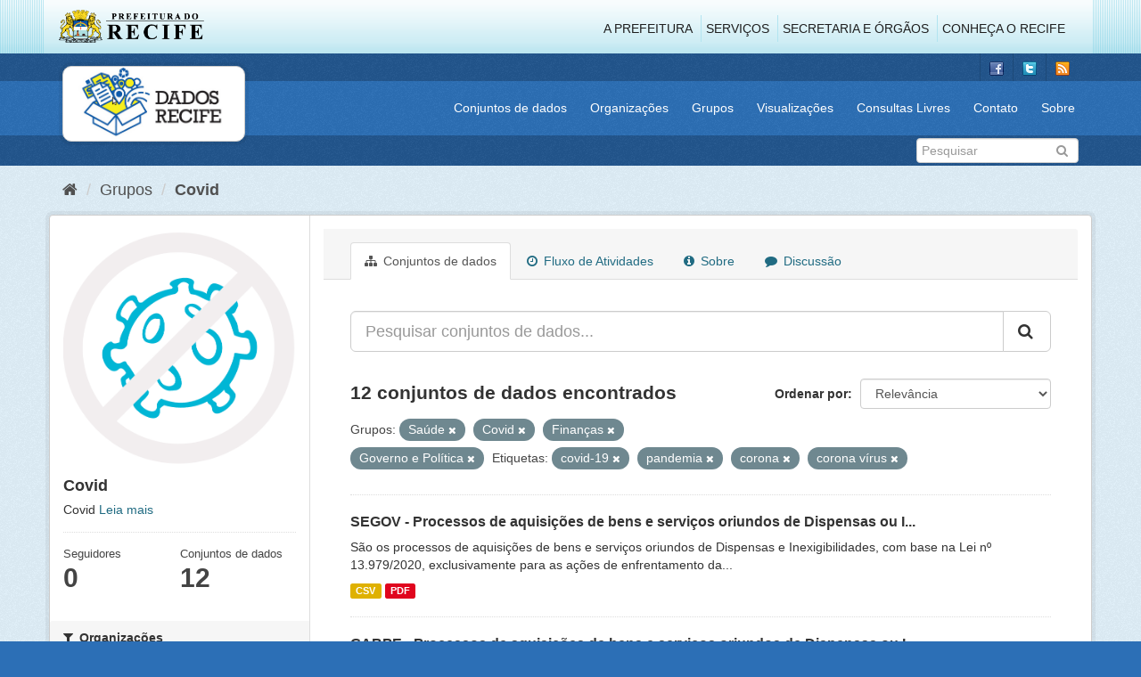

--- FILE ---
content_type: text/html; charset=utf-8
request_url: http://www.dados.recife.pe.gov.br/group/246e7422-4a8e-4020-aef1-0f307634c534?tags=covid-19&tags=pandemia&tags=corona&groups=saude&groups=covid&groups=financas&groups=governo-e-politica&tags=corona+v%C3%ADrus
body_size: 72518
content:
<!DOCTYPE html>
<!--[if IE 9]> <html lang="pt_BR" class="ie9"> <![endif]-->
<!--[if gt IE 8]><!--> <html lang="pt_BR"> <!--<![endif]-->
  <head>
    <link rel="stylesheet" type="text/css" href="/fanstatic/vendor/:version:2020-04-07T07:34:31.07/select2/select2.css" />
<link rel="stylesheet" type="text/css" href="/fanstatic/css/:version:2020-04-07T07:34:31.06/main.min.css" />
<link rel="stylesheet" type="text/css" href="/fanstatic/vendor/:version:2020-04-07T07:34:31.07/font-awesome/css/font-awesome.min.css" />
<link rel="stylesheet" type="text/css" href="/fanstatic/ckanext-geoview/:version:2019-10-08T10:45:21.02/css/geo-resource-styles.css" />

    <meta charset="utf-8" />
      <meta name="generator" content="ckan 2.8.2" />
      <meta name="viewport" content="width=device-width, initial-scale=1.0">
    <title>Covid - Grupos - Portal de Dados Abertos da Cidade do Recife</title>

    
    
  
  <link rel="shortcut icon" href="/base/images/favicon.ico" />
    
  
    <script type="text/javascript">
  (function(i,s,o,g,r,a,m){i['GoogleAnalyticsObject']=r;i[r]=i[r]||function(){
  (i[r].q=i[r].q||[]).push(arguments)},i[r].l=1*new Date();a=s.createElement(o),
  m=s.getElementsByTagName(o)[0];a.async=1;a.src=g;m.parentNode.insertBefore(a,m)
  })(window,document,'script','//www.google-analytics.com/analytics.js','ga');

  ga('create', 'G-F8QPH4EF84', 'auto', {});
     
  ga('set', 'anonymizeIp', true);
  ga('send', 'pageview');
</script>
  

  <link rel="alternate" type="application/atom+xml" title="Portal de Dados Abertos da Cidade do Recife - Conjuntos de dados no grupo: Covid" href="feed.group?id=covid" />
<link rel="alternate" type="application/atom+xml" title="Portal de Dados Abertos da Cidade do Recife - Histórico de Revisões" href="/revision/list?days=1&amp;format=atom" />

    
      
    
    


    
      
      
    
    
  </head>

  
  <body data-site-root="http://dados.recife.pe.gov.br/" data-locale-root="http://dados.recife.pe.gov.br/" >

    
    <div class="hide"><a href="#content">Pular para o conteúdo</a></div>
  

  
     
<header class="header-recife">
  <section class="header-recife-links">
    <div class="header-recife-bg">
      <div class="container">
        <div class="recife-row row">
          <div class="col-md-2">
            <div class="logo-recife"><a target="_blank" href="http://www.recife.pe.gov.br"><img title="" alt="" src="/base/images/logopcr.png"></a></div>
          </div>
          <div class="col-md-10">
            <div class="nav-recife" style="padding-top: 17px; padding-right: 10px;">
              <ul class="list-inline pull-right" >
                <li><a target="_blank" href="http://www2.recife.pe.gov.br/pagina/sobre-prefeitura-do-recife">A Prefeitura</a></li>
                <li class="r-li-recife"><a target="_blank" href="http://www2.recife.pe.gov.br/servicos/cidadao">Serviços</a></li>
                <li class="r-li-recife"><a target="_blank" href="http://www2.recife.pe.gov.br/pagina/horarios-de-atendimento-das-secretarias-e-orgaos">Secretaria e Órgãos</a></li>
                <li class="r-li-recife"><a target="_blank" href="http://www.turismonorecife.com.br/pt-br/a-cidade">Conheça o Recife</a></li>
              </ul>
            </div>
          </div>
        </div>
      </div>
    </div>
  </section>
</header>
<header class="account-masthead">
  <div class="container">
    <div class="account avatar">
      <ul class="unstyled">
        <li>
          <a href="https://www.facebook.com/CidadaoInteligente" target="_blank" title="Facebook">
            <i class="ckan-icon ckan-icon-fb"></i>
          </a>
        </li>
        <li>
          <a href="http://twitter.com/dadosRecife" target="_blank" title="Twitter">
            <i class="ckan-icon ckan-icon-twitter"></i>
          </a>
        </li>
        <li>
          <a href="/feeds/dataset.atom" target="_blank" title="Feed">
            <i class="ckan-icon ckan-icon-feed"></i>
          </a>
        </li>
      </ul>
    </div>
      
  </div>
</header>

<header class="navbar navbar-static-top masthead">
    
  <div class="container">
    <div class="navbar-right">
      <button data-target="#main-navigation-toggle" data-toggle="collapse" class="navbar-toggle collapsed" type="button">
        <span class="fa fa-bars"></span>
      </button>
    </div>
    <hgroup class=" navbar-left">
       
      <div class="box logo-dados-recife">
        <a class="logo" href="/"><img src="/base/images/logo-dados-recife.png" alt="Portal de Dados Abertos da Cidade do Recife" title="Portal de Dados Abertos da Cidade do Recife" /></a>
      </div>
       
    </hgroup>

    <div class="collapse navbar-collapse" id="main-navigation-toggle">
      
      <nav class="section navigation recife">
        <ul class="nav nav-pills">
           
            <li><a href="/dataset">Conjuntos de dados</a></li><li><a href="/organization">Organizações</a></li><li><a href="/group">Grupos</a></li><li><a href="/views-maps">Visualizações</a></li><li><a href="/consultas-livres">Consultas Livres</a></li><li><a href="/contato">Contato</a></li><li><a href="/about">Sobre</a></li> 
          
        </ul>
      </nav>
       
    </div>
  </div>
</header>

<header class="account-masthead">
  <div class="container">
		<div class="account avatar">
      
      <form class="section site-search simple-input" action="/dataset" method="get">
        <div class="field">
          <label for="field-sitewide-search">Buscar conjunto de dados</label>
          <input id="field-sitewide-search" type="text" class="form-control" name="q" placeholder="Pesquisar" />
          <button class="btn-search" type="submit"><i class="fa fa-search"></i></button>
        </div>
      </form>
      
    </div>
  </div>
</header>

  
    <div role="main">
      <div id="content" class="container">
        
          
            <div class="flash-messages">
              
                
              
            </div>
          

          
            <div class="toolbar">
              
                
                  <ol class="breadcrumb">
                    
<li class="home"><a href="/"><i class="fa fa-home"></i><span> Início</span></a></li>
                    
  <li><a href="/group">Grupos</a></li>
  <li class="active"><a class=" active" href="/group/covid">Covid</a></li>

                  </ol>
                
              
            </div>
          

          <div class="row wrapper">
            
            
            

            
              <aside class="secondary col-sm-3">
                
                
  
  
<div class="module context-info">
  <section class="module-content">
    
    
    <div class="image">
      <a href="">
        <img src="http://dados.recife.pe.gov.br/uploads/group/2020-06-19-182528.257833Captura-de-Tela-2020-06-19-as-15.25.08.png" width="190" height="118" alt="covid" />
      </a>
    </div>
    
    
    <h1 class="heading">
      Covid
      
    </h1>
    
    
    
      <p>
        Covid
        <a href="/group/about/covid">Leia mais</a>
      </p>
    
    
    
      
      <div class="nums">
        <dl>
          <dt>Seguidores</dt>
          <dd data-module="followers-counter" data-module-id="246e7422-4a8e-4020-aef1-0f307634c534" data-module-num_followers="0"><span>0</span></dd>
        </dl>
        <dl>
          <dt>Conjuntos de dados</dt>
          <dd><span>12</span></dd>
        </dl>
      </div>
      
      
      <div class="follow_button">
        
      </div>
      
    
    
  </section>
</div>


  <div class="filters">
    <div>
      
        

  
  
    
      
      
        <section class="module module-narrow module-shallow">
          
            <h2 class="module-heading">
              <i class="fa fa-filter"></i>
              
              Organizações
            </h2>
          
          
            
            
              <nav>
                <ul class="list-unstyled nav nav-simple nav-facet">
                  
                    
                    
                    
                    
                      <li class="nav-item">
                        <a href="/group/246e7422-4a8e-4020-aef1-0f307634c534?tags=covid-19&amp;tags=pandemia&amp;tags=corona&amp;organization=secretaria-de-saude&amp;groups=saude&amp;groups=covid&amp;groups=financas&amp;groups=governo-e-politica&amp;tags=corona+v%C3%ADrus" title="">
                          <span class="item-label">Secretaria de Saúde</span>
                          <span class="hidden separator"> - </span>
                          <span class="item-count badge">7</span>
                        </a>
                      </li>
                  
                    
                    
                    
                    
                      <li class="nav-item">
                        <a href="/group/246e7422-4a8e-4020-aef1-0f307634c534?tags=covid-19&amp;tags=pandemia&amp;tags=corona&amp;groups=saude&amp;groups=covid&amp;groups=financas&amp;groups=governo-e-politica&amp;organization=gabinete-de-projetos-especiais-administracao-direta-gabpe&amp;tags=corona+v%C3%ADrus" title="GABINETE DE PROJETOS ESPECIAIS -  ADMINISTRAÇÃO DIRETA - GABPE">
                          <span class="item-label">GABINETE DE PROJETO...</span>
                          <span class="hidden separator"> - </span>
                          <span class="item-count badge">1</span>
                        </a>
                      </li>
                  
                    
                    
                    
                    
                      <li class="nav-item">
                        <a href="/group/246e7422-4a8e-4020-aef1-0f307634c534?tags=covid-19&amp;tags=pandemia&amp;tags=corona&amp;groups=saude&amp;groups=covid&amp;groups=financas&amp;organization=secretaria-de-articulacao-politica-e-social&amp;groups=governo-e-politica&amp;tags=corona+v%C3%ADrus" title="Secretaria de Articulação Política e Social">
                          <span class="item-label">Secretaria de Artic...</span>
                          <span class="hidden separator"> - </span>
                          <span class="item-count badge">1</span>
                        </a>
                      </li>
                  
                    
                    
                    
                    
                      <li class="nav-item">
                        <a href="/group/246e7422-4a8e-4020-aef1-0f307634c534?tags=covid-19&amp;tags=pandemia&amp;tags=corona&amp;organization=secretaria-de-educacao&amp;groups=saude&amp;groups=covid&amp;groups=financas&amp;groups=governo-e-politica&amp;tags=corona+v%C3%ADrus" title="">
                          <span class="item-label">Secretaria de Educação</span>
                          <span class="hidden separator"> - </span>
                          <span class="item-count badge">1</span>
                        </a>
                      </li>
                  
                    
                    
                    
                    
                      <li class="nav-item">
                        <a href="/group/246e7422-4a8e-4020-aef1-0f307634c534?tags=covid-19&amp;tags=pandemia&amp;tags=corona&amp;organization=secretaria-de-governo&amp;groups=saude&amp;groups=covid&amp;groups=financas&amp;groups=governo-e-politica&amp;tags=corona+v%C3%ADrus" title="Secretaria de Governo e Participação Social">
                          <span class="item-label">Secretaria de Gover...</span>
                          <span class="hidden separator"> - </span>
                          <span class="item-count badge">1</span>
                        </a>
                      </li>
                  
                    
                    
                    
                    
                      <li class="nav-item">
                        <a href="/group/246e7422-4a8e-4020-aef1-0f307634c534?tags=covid-19&amp;tags=pandemia&amp;tags=corona&amp;groups=saude&amp;groups=covid&amp;groups=financas&amp;groups=governo-e-politica&amp;organization=secretaria-de-infraestrutura-e-servicos-urbanos&amp;tags=corona+v%C3%ADrus" title="Secretaria de Infraestrutura">
                          <span class="item-label">Secretaria de Infra...</span>
                          <span class="hidden separator"> - </span>
                          <span class="item-count badge">1</span>
                        </a>
                      </li>
                  
                </ul>
              </nav>

              <p class="module-footer">
                
                  
                
              </p>
            
            
          
        </section>
      
    
  

      
        

  
  
    
      
      
        <section class="module module-narrow module-shallow">
          
            <h2 class="module-heading">
              <i class="fa fa-filter"></i>
              
              Grupos
            </h2>
          
          
            
            
              <nav>
                <ul class="list-unstyled nav nav-simple nav-facet">
                  
                    
                    
                    
                    
                      <li class="nav-item active">
                        <a href="/group/246e7422-4a8e-4020-aef1-0f307634c534?tags=covid-19&amp;tags=pandemia&amp;tags=corona&amp;groups=saude&amp;groups=financas&amp;groups=governo-e-politica&amp;tags=corona+v%C3%ADrus" title="">
                          <span class="item-label">Covid</span>
                          <span class="hidden separator"> - </span>
                          <span class="item-count badge">12</span>
                        </a>
                      </li>
                  
                    
                    
                    
                    
                      <li class="nav-item active">
                        <a href="/group/246e7422-4a8e-4020-aef1-0f307634c534?tags=covid-19&amp;tags=pandemia&amp;tags=corona&amp;groups=covid&amp;groups=financas&amp;groups=governo-e-politica&amp;tags=corona+v%C3%ADrus" title="">
                          <span class="item-label">Saúde</span>
                          <span class="hidden separator"> - </span>
                          <span class="item-count badge">7</span>
                        </a>
                      </li>
                  
                    
                    
                    
                    
                      <li class="nav-item active">
                        <a href="/group/246e7422-4a8e-4020-aef1-0f307634c534?tags=covid-19&amp;tags=pandemia&amp;tags=corona&amp;groups=saude&amp;groups=covid&amp;groups=governo-e-politica&amp;tags=corona+v%C3%ADrus" title="">
                          <span class="item-label">Finanças</span>
                          <span class="hidden separator"> - </span>
                          <span class="item-count badge">5</span>
                        </a>
                      </li>
                  
                    
                    
                    
                    
                      <li class="nav-item">
                        <a href="/group/246e7422-4a8e-4020-aef1-0f307634c534?tags=covid-19&amp;tags=pandemia&amp;tags=corona&amp;groups=saude&amp;groups=covid&amp;groups=financas&amp;groups=educacao&amp;groups=governo-e-politica&amp;tags=corona+v%C3%ADrus" title="">
                          <span class="item-label">Educação</span>
                          <span class="hidden separator"> - </span>
                          <span class="item-count badge">1</span>
                        </a>
                      </li>
                  
                    
                    
                    
                    
                      <li class="nav-item active">
                        <a href="/group/246e7422-4a8e-4020-aef1-0f307634c534?tags=covid-19&amp;tags=pandemia&amp;tags=corona&amp;groups=saude&amp;groups=covid&amp;groups=financas&amp;tags=corona+v%C3%ADrus" title="">
                          <span class="item-label">Governo e Política</span>
                          <span class="hidden separator"> - </span>
                          <span class="item-count badge">1</span>
                        </a>
                      </li>
                  
                    
                    
                    
                    
                      <li class="nav-item">
                        <a href="/group/246e7422-4a8e-4020-aef1-0f307634c534?tags=covid-19&amp;tags=pandemia&amp;tags=corona&amp;groups=saude&amp;groups=covid&amp;groups=financas&amp;groups=turismo&amp;groups=governo-e-politica&amp;tags=corona+v%C3%ADrus" title="">
                          <span class="item-label">Turismo</span>
                          <span class="hidden separator"> - </span>
                          <span class="item-count badge">1</span>
                        </a>
                      </li>
                  
                </ul>
              </nav>

              <p class="module-footer">
                
                  
                
              </p>
            
            
          
        </section>
      
    
  

      
        

  
  
    
      
      
        <section class="module module-narrow module-shallow">
          
            <h2 class="module-heading">
              <i class="fa fa-filter"></i>
              
              Etiquetas
            </h2>
          
          
            
            
              <nav>
                <ul class="list-unstyled nav nav-simple nav-facet">
                  
                    
                    
                    
                    
                      <li class="nav-item">
                        <a href="/group/246e7422-4a8e-4020-aef1-0f307634c534?tags=covid-19&amp;tags=pandemia&amp;tags=corona&amp;groups=saude&amp;groups=covid&amp;groups=financas&amp;tags=covid&amp;groups=governo-e-politica&amp;tags=corona+v%C3%ADrus" title="">
                          <span class="item-label">covid</span>
                          <span class="hidden separator"> - </span>
                          <span class="item-count badge">12</span>
                        </a>
                      </li>
                  
                    
                    
                    
                    
                      <li class="nav-item active">
                        <a href="/group/246e7422-4a8e-4020-aef1-0f307634c534?tags=covid-19&amp;tags=pandemia&amp;groups=saude&amp;groups=covid&amp;groups=financas&amp;groups=governo-e-politica&amp;tags=corona+v%C3%ADrus" title="">
                          <span class="item-label">corona</span>
                          <span class="hidden separator"> - </span>
                          <span class="item-count badge">11</span>
                        </a>
                      </li>
                  
                    
                    
                    
                    
                      <li class="nav-item active">
                        <a href="/group/246e7422-4a8e-4020-aef1-0f307634c534?tags=pandemia&amp;tags=corona&amp;groups=saude&amp;groups=covid&amp;groups=financas&amp;groups=governo-e-politica&amp;tags=corona+v%C3%ADrus" title="">
                          <span class="item-label">covid-19</span>
                          <span class="hidden separator"> - </span>
                          <span class="item-count badge">11</span>
                        </a>
                      </li>
                  
                    
                    
                    
                    
                      <li class="nav-item active">
                        <a href="/group/246e7422-4a8e-4020-aef1-0f307634c534?tags=covid-19&amp;tags=pandemia&amp;tags=corona&amp;groups=saude&amp;groups=covid&amp;groups=financas&amp;groups=governo-e-politica" title="">
                          <span class="item-label">corona vírus</span>
                          <span class="hidden separator"> - </span>
                          <span class="item-count badge">7</span>
                        </a>
                      </li>
                  
                    
                    
                    
                    
                      <li class="nav-item active">
                        <a href="/group/246e7422-4a8e-4020-aef1-0f307634c534?tags=covid-19&amp;tags=corona&amp;groups=saude&amp;groups=covid&amp;groups=financas&amp;groups=governo-e-politica&amp;tags=corona+v%C3%ADrus" title="">
                          <span class="item-label">pandemia</span>
                          <span class="hidden separator"> - </span>
                          <span class="item-count badge">7</span>
                        </a>
                      </li>
                  
                    
                    
                    
                    
                      <li class="nav-item">
                        <a href="/group/246e7422-4a8e-4020-aef1-0f307634c534?tags=covid-19&amp;tags=v%C3%ADrus&amp;tags=pandemia&amp;tags=corona&amp;groups=saude&amp;groups=covid&amp;groups=financas&amp;groups=governo-e-politica&amp;tags=corona+v%C3%ADrus" title="">
                          <span class="item-label">vírus</span>
                          <span class="hidden separator"> - </span>
                          <span class="item-count badge">7</span>
                        </a>
                      </li>
                  
                    
                    
                    
                    
                      <li class="nav-item">
                        <a href="/group/246e7422-4a8e-4020-aef1-0f307634c534?tags=covid-19&amp;tags=pandemia&amp;tags=corona&amp;groups=saude&amp;groups=covid&amp;groups=financas&amp;groups=governo-e-politica&amp;tags=13979&amp;tags=corona+v%C3%ADrus" title="">
                          <span class="item-label">13979</span>
                          <span class="hidden separator"> - </span>
                          <span class="item-count badge">6</span>
                        </a>
                      </li>
                  
                    
                    
                    
                    
                      <li class="nav-item">
                        <a href="/group/246e7422-4a8e-4020-aef1-0f307634c534?tags=aquisi%C3%A7%C3%A3o&amp;tags=covid-19&amp;tags=pandemia&amp;tags=corona&amp;groups=saude&amp;groups=covid&amp;groups=financas&amp;groups=governo-e-politica&amp;tags=corona+v%C3%ADrus" title="">
                          <span class="item-label">aquisição</span>
                          <span class="hidden separator"> - </span>
                          <span class="item-count badge">6</span>
                        </a>
                      </li>
                  
                    
                    
                    
                    
                      <li class="nav-item">
                        <a href="/group/246e7422-4a8e-4020-aef1-0f307634c534?tags=covid-19&amp;tags=pandemia&amp;tags=corona&amp;tags=aquisi%C3%A7%C3%B5es&amp;groups=saude&amp;groups=covid&amp;groups=financas&amp;groups=governo-e-politica&amp;tags=corona+v%C3%ADrus" title="">
                          <span class="item-label">aquisições</span>
                          <span class="hidden separator"> - </span>
                          <span class="item-count badge">6</span>
                        </a>
                      </li>
                  
                    
                    
                    
                    
                      <li class="nav-item">
                        <a href="/group/246e7422-4a8e-4020-aef1-0f307634c534?tags=covid-19&amp;tags=pandemia&amp;tags=corona&amp;groups=saude&amp;groups=covid&amp;groups=financas&amp;groups=governo-e-politica&amp;tags=bens&amp;tags=corona+v%C3%ADrus" title="">
                          <span class="item-label">bens</span>
                          <span class="hidden separator"> - </span>
                          <span class="item-count badge">6</span>
                        </a>
                      </li>
                  
                </ul>
              </nav>

              <p class="module-footer">
                
                  
                    <a href="/group/246e7422-4a8e-4020-aef1-0f307634c534?tags=covid-19&amp;tags=pandemia&amp;tags=corona&amp;groups=saude&amp;groups=covid&amp;groups=financas&amp;groups=governo-e-politica&amp;tags=corona+v%C3%ADrus&amp;_tags_limit=0" class="read-more">Mostrar mais Etiquetas</a>
                  
                
              </p>
            
            
          
        </section>
      
    
  

      
        

  
  
    
      
      
        <section class="module module-narrow module-shallow">
          
            <h2 class="module-heading">
              <i class="fa fa-filter"></i>
              
              Formatos
            </h2>
          
          
            
            
              <nav>
                <ul class="list-unstyled nav nav-simple nav-facet">
                  
                    
                    
                    
                    
                      <li class="nav-item">
                        <a href="/group/246e7422-4a8e-4020-aef1-0f307634c534?tags=covid-19&amp;tags=pandemia&amp;tags=corona&amp;groups=saude&amp;groups=covid&amp;res_format=CSV&amp;groups=financas&amp;groups=governo-e-politica&amp;tags=corona+v%C3%ADrus" title="">
                          <span class="item-label">CSV</span>
                          <span class="hidden separator"> - </span>
                          <span class="item-count badge">12</span>
                        </a>
                      </li>
                  
                    
                    
                    
                    
                      <li class="nav-item">
                        <a href="/group/246e7422-4a8e-4020-aef1-0f307634c534?tags=covid-19&amp;tags=pandemia&amp;tags=corona&amp;res_format=JSON&amp;groups=saude&amp;groups=covid&amp;groups=financas&amp;groups=governo-e-politica&amp;tags=corona+v%C3%ADrus" title="">
                          <span class="item-label">JSON</span>
                          <span class="hidden separator"> - </span>
                          <span class="item-count badge">6</span>
                        </a>
                      </li>
                  
                    
                    
                    
                    
                      <li class="nav-item">
                        <a href="/group/246e7422-4a8e-4020-aef1-0f307634c534?tags=covid-19&amp;tags=pandemia&amp;tags=corona&amp;res_format=PDF&amp;groups=saude&amp;groups=covid&amp;groups=financas&amp;groups=governo-e-politica&amp;tags=corona+v%C3%ADrus" title="">
                          <span class="item-label">PDF</span>
                          <span class="hidden separator"> - </span>
                          <span class="item-count badge">6</span>
                        </a>
                      </li>
                  
                </ul>
              </nav>

              <p class="module-footer">
                
                  
                
              </p>
            
            
          
        </section>
      
    
  

      
        

  
  
    
      
      
        <section class="module module-narrow module-shallow">
          
            <h2 class="module-heading">
              <i class="fa fa-filter"></i>
              
              Licenças
            </h2>
          
          
            
            
              <nav>
                <ul class="list-unstyled nav nav-simple nav-facet">
                  
                    
                    
                    
                    
                      <li class="nav-item">
                        <a href="/group/246e7422-4a8e-4020-aef1-0f307634c534?tags=covid-19&amp;tags=pandemia&amp;tags=corona&amp;groups=saude&amp;groups=covid&amp;groups=financas&amp;license_id=odc-odbl&amp;groups=governo-e-politica&amp;tags=corona+v%C3%ADrus" title="Licença Aberta para Bases de Dados (ODbL) do Open Data Commons">
                          <span class="item-label">Licença Aberta para...</span>
                          <span class="hidden separator"> - </span>
                          <span class="item-count badge">12</span>
                        </a>
                      </li>
                  
                </ul>
              </nav>

              <p class="module-footer">
                
                  
                
              </p>
            
            
          
        </section>
      
    
  

      
    </div>
    <a class="close no-text hide-filters"><i class="fa fa-times-circle"></i><span class="text">close</span></a>
  </div>

              </aside>
            

            
              <div class="primary col-sm-9 col-xs-12">
                
                
                  <article class="module">
                    
                      <header class="module-content page-header">
                        
                        <ul class="nav nav-tabs">
                          
  <li class="active"><a href="/group/covid"><i class="fa fa-sitemap"></i> Conjuntos de dados</a></li>
  <li><a href="/group/activity/covid/0"><i class="fa fa-clock-o"></i> Fluxo de Atividades</a></li>
  <li><a href="/group/about/covid"><i class="fa fa-info-circle"></i> Sobre</a></li>
  <li><a href="/group/comments/covid"><i class="fa fa-comment"></i> Discussão</a></li>

                        </ul>
                      </header>
                    
                    <div class="module-content">
                      
                      
  
    
    
    







<form id="group-datasets-search-form" class="search-form" method="get" data-module="select-switch">

  
    <div class="input-group search-input-group">
      <input aria-label="Pesquisar conjuntos de dados..." id="field-giant-search" type="text" class="form-control input-lg" name="q" value="" autocomplete="off" placeholder="Pesquisar conjuntos de dados...">
      
      <span class="input-group-btn">
        <button class="btn btn-default btn-lg" type="submit" value="search">
          <i class="fa fa-search"></i>
        </button>
      </span>
      
    </div>
  

  
    <span>
  
  

  
  
  
  <input type="hidden" name="tags" value="covid-19" />
  
  
  
  
  
  <input type="hidden" name="tags" value="pandemia" />
  
  
  
  
  
  <input type="hidden" name="tags" value="corona" />
  
  
  
  
  
  <input type="hidden" name="groups" value="saude" />
  
  
  
  
  
  <input type="hidden" name="groups" value="covid" />
  
  
  
  
  
  <input type="hidden" name="groups" value="financas" />
  
  
  
  
  
  <input type="hidden" name="groups" value="governo-e-politica" />
  
  
  
  
  
  <input type="hidden" name="tags" value="corona vírus" />
  
  
  
  </span>
  

  
    
      <div class="form-select form-group control-order-by">
        <label for="field-order-by">Ordenar por</label>
        <select id="field-order-by" name="sort" class="form-control">
          
            
              <option value="score desc, metadata_modified desc">Relevância</option>
            
          
            
              <option value="title_string asc">Nome Crescente</option>
            
          
            
              <option value="title_string desc">Nome Descrescente</option>
            
          
            
              <option value="metadata_modified desc">Modificada pela última vez</option>
            
          
            
          
        </select>
        
        <button class="btn btn-default js-hide" type="submit">Ir</button>
        
      </div>
    
  

  
    
      <h2>

  
  
  
  

12 conjuntos de dados encontrados</h2>
    
  

  
    
      <p class="filter-list">
        
          
          <span class="facet">Grupos:</span>
          
            <span class="filtered pill">Saúde
              <a href="/group/covid?tags=covid-19&amp;tags=pandemia&amp;tags=corona&amp;groups=covid&amp;groups=financas&amp;groups=governo-e-politica&amp;tags=corona+v%C3%ADrus" class="remove" title="Remover"><i class="fa fa-times"></i></a>
            </span>
          
            <span class="filtered pill">Covid
              <a href="/group/covid?tags=covid-19&amp;tags=pandemia&amp;tags=corona&amp;groups=saude&amp;groups=financas&amp;groups=governo-e-politica&amp;tags=corona+v%C3%ADrus" class="remove" title="Remover"><i class="fa fa-times"></i></a>
            </span>
          
            <span class="filtered pill">Finanças
              <a href="/group/covid?tags=covid-19&amp;tags=pandemia&amp;tags=corona&amp;groups=saude&amp;groups=covid&amp;groups=governo-e-politica&amp;tags=corona+v%C3%ADrus" class="remove" title="Remover"><i class="fa fa-times"></i></a>
            </span>
          
            <span class="filtered pill">Governo e Política
              <a href="/group/covid?tags=covid-19&amp;tags=pandemia&amp;tags=corona&amp;groups=saude&amp;groups=covid&amp;groups=financas&amp;tags=corona+v%C3%ADrus" class="remove" title="Remover"><i class="fa fa-times"></i></a>
            </span>
          
        
          
          <span class="facet">Etiquetas:</span>
          
            <span class="filtered pill">covid-19
              <a href="/group/covid?tags=pandemia&amp;tags=corona&amp;groups=saude&amp;groups=covid&amp;groups=financas&amp;groups=governo-e-politica&amp;tags=corona+v%C3%ADrus" class="remove" title="Remover"><i class="fa fa-times"></i></a>
            </span>
          
            <span class="filtered pill">pandemia
              <a href="/group/covid?tags=covid-19&amp;tags=corona&amp;groups=saude&amp;groups=covid&amp;groups=financas&amp;groups=governo-e-politica&amp;tags=corona+v%C3%ADrus" class="remove" title="Remover"><i class="fa fa-times"></i></a>
            </span>
          
            <span class="filtered pill">corona
              <a href="/group/covid?tags=covid-19&amp;tags=pandemia&amp;groups=saude&amp;groups=covid&amp;groups=financas&amp;groups=governo-e-politica&amp;tags=corona+v%C3%ADrus" class="remove" title="Remover"><i class="fa fa-times"></i></a>
            </span>
          
            <span class="filtered pill">corona vírus
              <a href="/group/covid?tags=covid-19&amp;tags=pandemia&amp;tags=corona&amp;groups=saude&amp;groups=covid&amp;groups=financas&amp;groups=governo-e-politica" class="remove" title="Remover"><i class="fa fa-times"></i></a>
            </span>
          
        
      </p>
      <a class="show-filters btn btn-default">Filtrar Resultados</a>
    
  

</form>




  
  
    
      

  
    <ul class="dataset-list list-unstyled">
    	
	      
	        






  <li class="dataset-item">
    
      <div class="dataset-content">
        
          <h3 class="dataset-heading">
            
              
            
            
              <a href="/dataset/segov-processos-de-aquisicoes-de-bens-e-servicos-oriundos-de-dispensas-ou-inexigibilidades-covid-19">SEGOV - Processos de aquisições de bens e serviços oriundos de Dispensas ou I...</a>
            
            
              
              
            
          </h3>
        
        
          
        
        
          
            <div>São os processos de aquisições de bens e serviços oriundos de Dispensas e Inexigibilidades, com base na Lei nº 13.979/2020, exclusivamente para as ações de enfrentamento da...</div>
          
        
      </div>
      
        
          
            <ul class="dataset-resources list-unstyled">
              
                
                <li>
                  <a href="/dataset/segov-processos-de-aquisicoes-de-bens-e-servicos-oriundos-de-dispensas-ou-inexigibilidades-covid-19" class="label label-default" data-format="csv">CSV</a>
                </li>
                
                <li>
                  <a href="/dataset/segov-processos-de-aquisicoes-de-bens-e-servicos-oriundos-de-dispensas-ou-inexigibilidades-covid-19" class="label label-default" data-format="pdf">PDF</a>
                </li>
                
              
            </ul>
          
        
      
    
  </li>

	      
	        






  <li class="dataset-item">
    
      <div class="dataset-content">
        
          <h3 class="dataset-heading">
            
              
            
            
              <a href="/dataset/gabpe-processos-de-aquisicoes-de-bens-e-servicos-oriundos-de-dispensas-ou-inexigibilidades-covid-19">GABPE - Processos de aquisições de bens e serviços oriundos de Dispensas ou I...</a>
            
            
              
              
            
          </h3>
        
        
          
        
        
          
            <div>São os processos de aquisições de bens e serviços oriundos de Dispensas e Inexigibilidades, com base na Lei nº 13.979/2020, exclusivamente para as ações de enfrentamento da...</div>
          
        
      </div>
      
        
          
            <ul class="dataset-resources list-unstyled">
              
                
                <li>
                  <a href="/dataset/gabpe-processos-de-aquisicoes-de-bens-e-servicos-oriundos-de-dispensas-ou-inexigibilidades-covid-19" class="label label-default" data-format="csv">CSV</a>
                </li>
                
                <li>
                  <a href="/dataset/gabpe-processos-de-aquisicoes-de-bens-e-servicos-oriundos-de-dispensas-ou-inexigibilidades-covid-19" class="label label-default" data-format="pdf">PDF</a>
                </li>
                
              
            </ul>
          
        
      
    
  </li>

	      
	        






  <li class="dataset-item">
    
      <div class="dataset-content">
        
          <h3 class="dataset-heading">
            
              
            
            
              <a href="/dataset/perfil-das-pessoas-vacinadas-covid-19">Perfil das Pessoas Vacinadas - Covid-19</a>
            
            
              
              
            
          </h3>
        
        
          
        
        
          
            <div>Contém os microdados relativo a vacinação contra a COVID-19</div>
          
        
      </div>
      
        
          
            <ul class="dataset-resources list-unstyled">
              
                
                <li>
                  <a href="/dataset/perfil-das-pessoas-vacinadas-covid-19" class="label label-default" data-format="json">JSON</a>
                </li>
                
                <li>
                  <a href="/dataset/perfil-das-pessoas-vacinadas-covid-19" class="label label-default" data-format="csv">CSV</a>
                </li>
                
              
            </ul>
          
        
      
    
  </li>

	      
	        






  <li class="dataset-item">
    
      <div class="dataset-content">
        
          <h3 class="dataset-heading">
            
              
            
            
              <a href="/dataset/seduc-processos-de-aquisicoes-de-bens-e-servicos-oriundos-de-dispensas-ou-inexigibilidades-covid-19">SEDUC - Processos de aquisições de bens e serviços oriundos de Dispensas ou I...</a>
            
            
              
              
            
          </h3>
        
        
          
        
        
          
            <div>São os processos de aquisições de bens e serviços oriundos de Dispensas e Inexigibilidades, com base nas Leis nº 8.666/1993 e nº 13.979/2020, exclusivamente para as ações de...</div>
          
        
      </div>
      
        
          
            <ul class="dataset-resources list-unstyled">
              
                
                <li>
                  <a href="/dataset/seduc-processos-de-aquisicoes-de-bens-e-servicos-oriundos-de-dispensas-ou-inexigibilidades-covid-19" class="label label-default" data-format="csv">CSV</a>
                </li>
                
                <li>
                  <a href="/dataset/seduc-processos-de-aquisicoes-de-bens-e-servicos-oriundos-de-dispensas-ou-inexigibilidades-covid-19" class="label label-default" data-format="pdf">PDF</a>
                </li>
                
              
            </ul>
          
        
      
    
  </li>

	      
	        






  <li class="dataset-item">
    
      <div class="dataset-content">
        
          <h3 class="dataset-heading">
            
              
            
            
              <a href="/dataset/fms-processos-de-aquisicoes-de-bens-e-servicos-oriundos-de-dispensas-ou-inexigibilidades">FMS - Processos de aquisições de bens e serviços oriundos de Dispensas ou Ine...</a>
            
            
              
              
            
          </h3>
        
        
          
        
        
          
            <div>São os processos de aquisições de bens e serviços oriundos de Dispensas e Inexigibilidades, com base nas Leis nº 8.666/1993 e nº 13.979/2020, exclusivamente para as ações de...</div>
          
        
      </div>
      
        
          
            <ul class="dataset-resources list-unstyled">
              
                
                <li>
                  <a href="/dataset/fms-processos-de-aquisicoes-de-bens-e-servicos-oriundos-de-dispensas-ou-inexigibilidades" class="label label-default" data-format="csv">CSV</a>
                </li>
                
                <li>
                  <a href="/dataset/fms-processos-de-aquisicoes-de-bens-e-servicos-oriundos-de-dispensas-ou-inexigibilidades" class="label label-default" data-format="pdf">PDF</a>
                </li>
                
              
            </ul>
          
        
      
    
  </li>

	      
	        






  <li class="dataset-item">
    
      <div class="dataset-content">
        
          <h3 class="dataset-heading">
            
              
            
            
              <a href="/dataset/campanha-de-vacinacao-covid-19">Campanha de Vacinação Covid-19</a>
            
            
              
              
            
          </h3>
        
        
          
        
        
          
            <div>Contém os locais de vacinação que funcionarão no período de campanha de vacinação contra a Covid-19</div>
          
        
      </div>
      
        
          
            <ul class="dataset-resources list-unstyled">
              
                
                <li>
                  <a href="/dataset/campanha-de-vacinacao-covid-19" class="label label-default" data-format="csv">CSV</a>
                </li>
                
                <li>
                  <a href="/dataset/campanha-de-vacinacao-covid-19" class="label label-default" data-format="json">JSON</a>
                </li>
                
              
            </ul>
          
        
      
    
  </li>

	      
	        






  <li class="dataset-item">
    
      <div class="dataset-content">
        
          <h3 class="dataset-heading">
            
              
            
            
              <a href="/dataset/seinfra-processos-de-aquisicoes-de-bens-e-servicos-oriundos-de-dispensas-ou-inexigibilidades">SEINFRA - Processos de aquisições de bens e serviços oriundos de Dispensas ou...</a>
            
            
              
              
            
          </h3>
        
        
          
        
        
          
            <div>São os processos de aquisições de bens e serviços oriundos de Dispensas e Inexigibilidades, com base na Lei nº 13.979/2020, exclusivamente para as ações de enfrentamento da...</div>
          
        
      </div>
      
        
          
            <ul class="dataset-resources list-unstyled">
              
                
                <li>
                  <a href="/dataset/seinfra-processos-de-aquisicoes-de-bens-e-servicos-oriundos-de-dispensas-ou-inexigibilidades" class="label label-default" data-format="csv">CSV</a>
                </li>
                
                <li>
                  <a href="/dataset/seinfra-processos-de-aquisicoes-de-bens-e-servicos-oriundos-de-dispensas-ou-inexigibilidades" class="label label-default" data-format="pdf">PDF</a>
                </li>
                
              
            </ul>
          
        
      
    
  </li>

	      
	        






  <li class="dataset-item">
    
      <div class="dataset-content">
        
          <h3 class="dataset-heading">
            
              
            
            
              <a href="/dataset/casos-graves-covid-19">Casos Graves – Covid-19</a>
            
            
              
              
            
          </h3>
        
        
          
        
        
          
            <div>Notificações de casos de Síndrome Respiratória Aguda Grave (SRAG) suspeitos para Covid-19 de residentes do Recife realizadas pela rede de saúde no sistema Notifica PE, da...</div>
          
        
      </div>
      
        
          
            <ul class="dataset-resources list-unstyled">
              
                
                <li>
                  <a href="/dataset/casos-graves-covid-19" class="label label-default" data-format="csv">CSV</a>
                </li>
                
                <li>
                  <a href="/dataset/casos-graves-covid-19" class="label label-default" data-format="json">JSON</a>
                </li>
                
              
            </ul>
          
        
      
    
  </li>

	      
	        






  <li class="dataset-item">
    
      <div class="dataset-content">
        
          <h3 class="dataset-heading">
            
              
            
            
              <a href="/dataset/casos-leves-covid-19">Casos Leves – Covid-19</a>
            
            
              
              
            
          </h3>
        
        
          
        
        
          
            <div>Notificações de casos leves suspeitos para Covid-19 de residentes do Recife realizadas pela rede de saúde no sistema e-SUS Notifica, do DATASUS desde abril de 2020</div>
          
        
      </div>
      
        
          
            <ul class="dataset-resources list-unstyled">
              
                
                <li>
                  <a href="/dataset/casos-leves-covid-19" class="label label-default" data-format="json">JSON</a>
                </li>
                
                <li>
                  <a href="/dataset/casos-leves-covid-19" class="label label-default" data-format="csv">CSV</a>
                </li>
                
              
            </ul>
          
        
      
    
  </li>

	      
	        






  <li class="dataset-item">
    
      <div class="dataset-content">
        
          <h3 class="dataset-heading">
            
              
            
            
              <a href="/dataset/processos-de-aquisicoes-de-bens-e-servicos-oriundos-de-dispensas-ou-inexigibilidade">FMPI e FMAS - Processos de aquisições de bens e serviços oriundos de Dispensa...</a>
            
            
              
              
            
          </h3>
        
        
          
        
        
          
            <div>São os processos de aquisições de bens e serviços oriundos de Dispensas e Inexigibilidades, com base nas Leis nº 8.666/1993 e nº 13.979/2020, exclusivamente para as ações de...</div>
          
        
      </div>
      
        
          
            <ul class="dataset-resources list-unstyled">
              
                
                <li>
                  <a href="/dataset/processos-de-aquisicoes-de-bens-e-servicos-oriundos-de-dispensas-ou-inexigibilidade" class="label label-default" data-format="csv">CSV</a>
                </li>
                
                <li>
                  <a href="/dataset/processos-de-aquisicoes-de-bens-e-servicos-oriundos-de-dispensas-ou-inexigibilidade" class="label label-default" data-format="pdf">PDF</a>
                </li>
                
              
            </ul>
          
        
      
    
  </li>

	      
	        






  <li class="dataset-item">
    
      <div class="dataset-content">
        
          <h3 class="dataset-heading">
            
              
            
            
              <a href="/dataset/relacao-de-pessoas-vacinadas-covid-19">Relação de pessoas vacinadas - Covid 19</a>
            
            
              
              
            
          </h3>
        
        
          
        
        
          
            <div>Contém a relação de pessoas vacinadas bem como a categoria de grupos a qual pertencem.
Idosos: Idosos de ILPIs, Idosos de 80 a 84 anos, Idosos com 85 anos ou mais...</div>
          
        
      </div>
      
        
          
            <ul class="dataset-resources list-unstyled">
              
                
                <li>
                  <a href="/dataset/relacao-de-pessoas-vacinadas-covid-19" class="label label-default" data-format="csv">CSV</a>
                </li>
                
                <li>
                  <a href="/dataset/relacao-de-pessoas-vacinadas-covid-19" class="label label-default" data-format="json">JSON</a>
                </li>
                
              
            </ul>
          
        
      
    
  </li>

	      
	        






  <li class="dataset-item">
    
      <div class="dataset-content">
        
          <h3 class="dataset-heading">
            
              
            
            
              <a href="/dataset/passaporte-da-vacina-relacao-dos-estabelecimentos-com-descontos">Passaporte da Vacina - Relação dos Estabelecimentos com Descontos</a>
            
            
              
              
            
          </h3>
        
        
          
        
        
          
            <div>Mostra a relação dos estabelecimentos com descontos para Vacinados.</div>
          
        
      </div>
      
        
          
            <ul class="dataset-resources list-unstyled">
              
                
                <li>
                  <a href="/dataset/passaporte-da-vacina-relacao-dos-estabelecimentos-com-descontos" class="label label-default" data-format="csv">CSV</a>
                </li>
                
                <li>
                  <a href="/dataset/passaporte-da-vacina-relacao-dos-estabelecimentos-com-descontos" class="label label-default" data-format="json">JSON</a>
                </li>
                
              
            </ul>
          
        
      
    
  </li>

	      
	    
    </ul>
  

    
  
  
    
  

                    </div>
                  </article>
                
              </div>
            
          </div>
        
      </div>
    </div>
  
    <footer class="site-footer">
  
  <div class="container center-block">
    <div class="row">
      <div class="col-md-3 footer-links-recife">
        <h2>O Portal</h2>
        <ul class="row-fluid">
          <li><a href="/about">Sobre o Portal</a></li>
          <li><a href="/base/doc/Plano_de_Dados_Abertos_do_Recife.pdf" target="_blank">Política de Dados Abertos da Prefeitura do Recife</a></li>
<li><a href="/base/doc/Sistematica_de_Atualizacao_de_Dados_do_Portal_de_Dados_Abertos_da_Prefeitura_do_Recife-v1.pdf" target="_blank">Sistemática de Atualização de Dados do Portal de Dados Abertos do Recife</a></li>
          <li><a href="/clipping">Notícias sobre o portal</a></li>
          <li><a href="/apps">Aplicativos</a></li>
          <li><a href="/views-maps">Visualizações</a></li>
          <li><a href="/perguntas-frequentes">Perguntas Frequentes</a>
          </li>
          <li><a href="/agradecimentos">Agradecimentos</a></li>
          <li><a href="https://github.com/stable-ckan" title="Código Fonte(Source Code)">Código Fonte (Source Code)</a>
          </li>
        </ul>
      </div>
      <div class="col-md-3 footer-links-recife">
        <h2>Manuais e Vídeos</h2>
        <ul class="row-fluid">
          <li><a href="http://www.w3c.br/pub/Materiais/PublicacoesW3C/Manual_Dados_Abertos_WEB.pdf" target="_blank">
              Manual de Dados Abertos W3C</a></li>
          <li><a href="http://www.w3c.br/pub/Materiais/PublicacoesW3C/manual_dados_abertos_desenvolvedores_web.pdf"
              target="_blank">Manual do desenvolvedor W3C</a></li>
          <li><a href="http://www.w3c.br/pub/Materiais/PublicacoesW3C/encarte_manual_desenvolvedores_web.pdf"
              target="_blank">Cartilha do desenvolvedor W3C</a></li>
          <li><a href="http://opendatahandbook.org/pt_BR/" target="_blank">Guia de Dados Abertos OKFN</a></li>
          <li><a href="http://vimeo.com/69632849" target="_blank">Dados Abertos para um dia a dia melhor</a></li>
        </ul>
      </div>
      <div class="col-md-3 footer-links-recife">
        <h2>Links de Interesse</h2>
        <ul class="row-fluid">
          <li><a href="http://www.dadosabertos.pe.gov.br" target="_blank">Dados Abertos Pernambuco</a></li>
          <li><a href="http://dados.gov.br" target="_blank">Dados.gov.br</a></li>
          <li><a href="http://riodatamine.com.br" target="_blank">Rio Datamine</a></li>
          <li><a href="http://www.dadosabertos.df.gov.br" target="_blank">Dados Abertos Distrito Federal</a></li>
          <li><a href="http://portaltransparencia.recife.pe.gov.br" target="_blank">Portal da Transparência do
              Recife</a></li>
          <li><a href="http://www.cidadaointeligente.rec.br" target="_blank">Cidadão Inteligente.Rec</a></li>
        </ul>
      </div>
      <div class="col-md-3 footer-links-recife">
        <h2>Saiba mais</h2>
        <ul class="row-fluid">
          <li><a href="/dados-abertos">O que são dados abertos?</a></li>
          <li><a href="https://leismunicipais.com.br/a/pe/r/recife/lei-ordinaria/2013/1787/17866/lei-ordinaria-n-17866-2013-disciplina-o-acesso-as-informacoes-publicas-e-regulamenta-as-restricoes-as-informacoes-sigilosas-no-ambito-do-poder-executivo-municipal" target="_blank">Lei de Acesso a informação municipal</a></li>
          <li><a href="http://www.acessoainformacao.gov.br/" target="_blank">Lei de acesso a informação</a></li>
          <li><a href="http://www.opengovpartnership.org/" target="_blank">Parceria para Governo Aberto</a></li>
          <li><a href="http://opendatacommons.org/" target="_blank">Open Data Commons</a></li>
        </ul>
      </div>
    </div>
    <div class="row">
      <div class="col-md-3 footer-links">
        
        <ul class="list-unstyled">
          
          <li><a href="/about">Sobre Portal de Dados Abertos da Cidade do Recife</a>
          </li>
          
        </ul>
        <ul class="list-unstyled">
          
          
          <li><a href="http://docs.ckan.org/en/2.8/api/">API do CKAN</a></li>
          <li><a href="http://www.okfn.org/" target="_blank">Open Knowledge Foundation</a></li>
          <li><a href="http://www.opendefinition.org/okd/" target="_blank"><img
                src="/base/images/od_80x15_blue.png"></a></li>
          
        </ul>
        
      </div>
      <div class="col-md-4 attribution">
        
        <p> <a class="text-hide ckan-footer-logo" href="http://ckan.org"             target="_blank">CKAN</a></p>
        
        
        
<form class="form-inline form-select lang-select" action="/util/redirect" data-module="select-switch" method="POST">
  <label for="field-lang-select">Idioma</label>
  <select id="field-lang-select" name="url" data-module="autocomplete" data-module-dropdown-class="lang-dropdown" data-module-container-class="lang-container">
    
      <option value="/pt_BR/group/246e7422-4a8e-4020-aef1-0f307634c534?tags=covid-19&amp;tags=pandemia&amp;tags=corona&amp;groups=saude&amp;groups=covid&amp;groups=financas&amp;groups=governo-e-politica&amp;tags=corona+v%C3%ADrus" selected="selected">
        português (Brasil)
      </option>
    
      <option value="/en/group/246e7422-4a8e-4020-aef1-0f307634c534?tags=covid-19&amp;tags=pandemia&amp;tags=corona&amp;groups=saude&amp;groups=covid&amp;groups=financas&amp;groups=governo-e-politica&amp;tags=corona+v%C3%ADrus" >
        English
      </option>
    
      <option value="/ja/group/246e7422-4a8e-4020-aef1-0f307634c534?tags=covid-19&amp;tags=pandemia&amp;tags=corona&amp;groups=saude&amp;groups=covid&amp;groups=financas&amp;groups=governo-e-politica&amp;tags=corona+v%C3%ADrus" >
        日本語
      </option>
    
      <option value="/it/group/246e7422-4a8e-4020-aef1-0f307634c534?tags=covid-19&amp;tags=pandemia&amp;tags=corona&amp;groups=saude&amp;groups=covid&amp;groups=financas&amp;groups=governo-e-politica&amp;tags=corona+v%C3%ADrus" >
        italiano
      </option>
    
      <option value="/cs_CZ/group/246e7422-4a8e-4020-aef1-0f307634c534?tags=covid-19&amp;tags=pandemia&amp;tags=corona&amp;groups=saude&amp;groups=covid&amp;groups=financas&amp;groups=governo-e-politica&amp;tags=corona+v%C3%ADrus" >
        čeština (Česká republika)
      </option>
    
      <option value="/ca/group/246e7422-4a8e-4020-aef1-0f307634c534?tags=covid-19&amp;tags=pandemia&amp;tags=corona&amp;groups=saude&amp;groups=covid&amp;groups=financas&amp;groups=governo-e-politica&amp;tags=corona+v%C3%ADrus" >
        català
      </option>
    
      <option value="/es/group/246e7422-4a8e-4020-aef1-0f307634c534?tags=covid-19&amp;tags=pandemia&amp;tags=corona&amp;groups=saude&amp;groups=covid&amp;groups=financas&amp;groups=governo-e-politica&amp;tags=corona+v%C3%ADrus" >
        español
      </option>
    
      <option value="/fr/group/246e7422-4a8e-4020-aef1-0f307634c534?tags=covid-19&amp;tags=pandemia&amp;tags=corona&amp;groups=saude&amp;groups=covid&amp;groups=financas&amp;groups=governo-e-politica&amp;tags=corona+v%C3%ADrus" >
        français
      </option>
    
      <option value="/el/group/246e7422-4a8e-4020-aef1-0f307634c534?tags=covid-19&amp;tags=pandemia&amp;tags=corona&amp;groups=saude&amp;groups=covid&amp;groups=financas&amp;groups=governo-e-politica&amp;tags=corona+v%C3%ADrus" >
        Ελληνικά
      </option>
    
      <option value="/sv/group/246e7422-4a8e-4020-aef1-0f307634c534?tags=covid-19&amp;tags=pandemia&amp;tags=corona&amp;groups=saude&amp;groups=covid&amp;groups=financas&amp;groups=governo-e-politica&amp;tags=corona+v%C3%ADrus" >
        svenska
      </option>
    
      <option value="/sr/group/246e7422-4a8e-4020-aef1-0f307634c534?tags=covid-19&amp;tags=pandemia&amp;tags=corona&amp;groups=saude&amp;groups=covid&amp;groups=financas&amp;groups=governo-e-politica&amp;tags=corona+v%C3%ADrus" >
        српски
      </option>
    
      <option value="/no/group/246e7422-4a8e-4020-aef1-0f307634c534?tags=covid-19&amp;tags=pandemia&amp;tags=corona&amp;groups=saude&amp;groups=covid&amp;groups=financas&amp;groups=governo-e-politica&amp;tags=corona+v%C3%ADrus" >
        norsk bokmål (Norge)
      </option>
    
      <option value="/sk/group/246e7422-4a8e-4020-aef1-0f307634c534?tags=covid-19&amp;tags=pandemia&amp;tags=corona&amp;groups=saude&amp;groups=covid&amp;groups=financas&amp;groups=governo-e-politica&amp;tags=corona+v%C3%ADrus" >
        slovenčina
      </option>
    
      <option value="/fi/group/246e7422-4a8e-4020-aef1-0f307634c534?tags=covid-19&amp;tags=pandemia&amp;tags=corona&amp;groups=saude&amp;groups=covid&amp;groups=financas&amp;groups=governo-e-politica&amp;tags=corona+v%C3%ADrus" >
        suomi
      </option>
    
      <option value="/ru/group/246e7422-4a8e-4020-aef1-0f307634c534?tags=covid-19&amp;tags=pandemia&amp;tags=corona&amp;groups=saude&amp;groups=covid&amp;groups=financas&amp;groups=governo-e-politica&amp;tags=corona+v%C3%ADrus" >
        русский
      </option>
    
      <option value="/de/group/246e7422-4a8e-4020-aef1-0f307634c534?tags=covid-19&amp;tags=pandemia&amp;tags=corona&amp;groups=saude&amp;groups=covid&amp;groups=financas&amp;groups=governo-e-politica&amp;tags=corona+v%C3%ADrus" >
        Deutsch
      </option>
    
      <option value="/pl/group/246e7422-4a8e-4020-aef1-0f307634c534?tags=covid-19&amp;tags=pandemia&amp;tags=corona&amp;groups=saude&amp;groups=covid&amp;groups=financas&amp;groups=governo-e-politica&amp;tags=corona+v%C3%ADrus" >
        polski
      </option>
    
      <option value="/nl/group/246e7422-4a8e-4020-aef1-0f307634c534?tags=covid-19&amp;tags=pandemia&amp;tags=corona&amp;groups=saude&amp;groups=covid&amp;groups=financas&amp;groups=governo-e-politica&amp;tags=corona+v%C3%ADrus" >
        Nederlands
      </option>
    
      <option value="/bg/group/246e7422-4a8e-4020-aef1-0f307634c534?tags=covid-19&amp;tags=pandemia&amp;tags=corona&amp;groups=saude&amp;groups=covid&amp;groups=financas&amp;groups=governo-e-politica&amp;tags=corona+v%C3%ADrus" >
        български
      </option>
    
      <option value="/ko_KR/group/246e7422-4a8e-4020-aef1-0f307634c534?tags=covid-19&amp;tags=pandemia&amp;tags=corona&amp;groups=saude&amp;groups=covid&amp;groups=financas&amp;groups=governo-e-politica&amp;tags=corona+v%C3%ADrus" >
        한국어 (대한민국)
      </option>
    
      <option value="/hu/group/246e7422-4a8e-4020-aef1-0f307634c534?tags=covid-19&amp;tags=pandemia&amp;tags=corona&amp;groups=saude&amp;groups=covid&amp;groups=financas&amp;groups=governo-e-politica&amp;tags=corona+v%C3%ADrus" >
        magyar
      </option>
    
      <option value="/sl/group/246e7422-4a8e-4020-aef1-0f307634c534?tags=covid-19&amp;tags=pandemia&amp;tags=corona&amp;groups=saude&amp;groups=covid&amp;groups=financas&amp;groups=governo-e-politica&amp;tags=corona+v%C3%ADrus" >
        slovenščina
      </option>
    
      <option value="/lv/group/246e7422-4a8e-4020-aef1-0f307634c534?tags=covid-19&amp;tags=pandemia&amp;tags=corona&amp;groups=saude&amp;groups=covid&amp;groups=financas&amp;groups=governo-e-politica&amp;tags=corona+v%C3%ADrus" >
        latviešu
      </option>
    
      <option value="/ar/group/246e7422-4a8e-4020-aef1-0f307634c534?tags=covid-19&amp;tags=pandemia&amp;tags=corona&amp;groups=saude&amp;groups=covid&amp;groups=financas&amp;groups=governo-e-politica&amp;tags=corona+v%C3%ADrus" >
        العربية
      </option>
    
      <option value="/tr/group/246e7422-4a8e-4020-aef1-0f307634c534?tags=covid-19&amp;tags=pandemia&amp;tags=corona&amp;groups=saude&amp;groups=covid&amp;groups=financas&amp;groups=governo-e-politica&amp;tags=corona+v%C3%ADrus" >
        Türkçe
      </option>
    
      <option value="/mn_MN/group/246e7422-4a8e-4020-aef1-0f307634c534?tags=covid-19&amp;tags=pandemia&amp;tags=corona&amp;groups=saude&amp;groups=covid&amp;groups=financas&amp;groups=governo-e-politica&amp;tags=corona+v%C3%ADrus" >
        монгол (Монгол)
      </option>
    
      <option value="/pt_PT/group/246e7422-4a8e-4020-aef1-0f307634c534?tags=covid-19&amp;tags=pandemia&amp;tags=corona&amp;groups=saude&amp;groups=covid&amp;groups=financas&amp;groups=governo-e-politica&amp;tags=corona+v%C3%ADrus" >
        português (Portugal)
      </option>
    
      <option value="/es_AR/group/246e7422-4a8e-4020-aef1-0f307634c534?tags=covid-19&amp;tags=pandemia&amp;tags=corona&amp;groups=saude&amp;groups=covid&amp;groups=financas&amp;groups=governo-e-politica&amp;tags=corona+v%C3%ADrus" >
        español (Argentina)
      </option>
    
      <option value="/tl/group/246e7422-4a8e-4020-aef1-0f307634c534?tags=covid-19&amp;tags=pandemia&amp;tags=corona&amp;groups=saude&amp;groups=covid&amp;groups=financas&amp;groups=governo-e-politica&amp;tags=corona+v%C3%ADrus" >
        Filipino (Pilipinas)
      </option>
    
      <option value="/hr/group/246e7422-4a8e-4020-aef1-0f307634c534?tags=covid-19&amp;tags=pandemia&amp;tags=corona&amp;groups=saude&amp;groups=covid&amp;groups=financas&amp;groups=governo-e-politica&amp;tags=corona+v%C3%ADrus" >
        hrvatski
      </option>
    
      <option value="/sr_Latn/group/246e7422-4a8e-4020-aef1-0f307634c534?tags=covid-19&amp;tags=pandemia&amp;tags=corona&amp;groups=saude&amp;groups=covid&amp;groups=financas&amp;groups=governo-e-politica&amp;tags=corona+v%C3%ADrus" >
        srpski (latinica)
      </option>
    
      <option value="/en_AU/group/246e7422-4a8e-4020-aef1-0f307634c534?tags=covid-19&amp;tags=pandemia&amp;tags=corona&amp;groups=saude&amp;groups=covid&amp;groups=financas&amp;groups=governo-e-politica&amp;tags=corona+v%C3%ADrus" >
        English (Australia)
      </option>
    
      <option value="/da_DK/group/246e7422-4a8e-4020-aef1-0f307634c534?tags=covid-19&amp;tags=pandemia&amp;tags=corona&amp;groups=saude&amp;groups=covid&amp;groups=financas&amp;groups=governo-e-politica&amp;tags=corona+v%C3%ADrus" >
        dansk (Danmark)
      </option>
    
      <option value="/ne/group/246e7422-4a8e-4020-aef1-0f307634c534?tags=covid-19&amp;tags=pandemia&amp;tags=corona&amp;groups=saude&amp;groups=covid&amp;groups=financas&amp;groups=governo-e-politica&amp;tags=corona+v%C3%ADrus" >
        नेपाली
      </option>
    
      <option value="/zh_TW/group/246e7422-4a8e-4020-aef1-0f307634c534?tags=covid-19&amp;tags=pandemia&amp;tags=corona&amp;groups=saude&amp;groups=covid&amp;groups=financas&amp;groups=governo-e-politica&amp;tags=corona+v%C3%ADrus" >
        中文 (繁體, 台灣)
      </option>
    
      <option value="/ro/group/246e7422-4a8e-4020-aef1-0f307634c534?tags=covid-19&amp;tags=pandemia&amp;tags=corona&amp;groups=saude&amp;groups=covid&amp;groups=financas&amp;groups=governo-e-politica&amp;tags=corona+v%C3%ADrus" >
        română
      </option>
    
      <option value="/he/group/246e7422-4a8e-4020-aef1-0f307634c534?tags=covid-19&amp;tags=pandemia&amp;tags=corona&amp;groups=saude&amp;groups=covid&amp;groups=financas&amp;groups=governo-e-politica&amp;tags=corona+v%C3%ADrus" >
        עברית
      </option>
    
      <option value="/uk/group/246e7422-4a8e-4020-aef1-0f307634c534?tags=covid-19&amp;tags=pandemia&amp;tags=corona&amp;groups=saude&amp;groups=covid&amp;groups=financas&amp;groups=governo-e-politica&amp;tags=corona+v%C3%ADrus" >
        українська
      </option>
    
      <option value="/vi/group/246e7422-4a8e-4020-aef1-0f307634c534?tags=covid-19&amp;tags=pandemia&amp;tags=corona&amp;groups=saude&amp;groups=covid&amp;groups=financas&amp;groups=governo-e-politica&amp;tags=corona+v%C3%ADrus" >
        Tiếng Việt
      </option>
    
      <option value="/lt/group/246e7422-4a8e-4020-aef1-0f307634c534?tags=covid-19&amp;tags=pandemia&amp;tags=corona&amp;groups=saude&amp;groups=covid&amp;groups=financas&amp;groups=governo-e-politica&amp;tags=corona+v%C3%ADrus" >
        lietuvių
      </option>
    
      <option value="/th/group/246e7422-4a8e-4020-aef1-0f307634c534?tags=covid-19&amp;tags=pandemia&amp;tags=corona&amp;groups=saude&amp;groups=covid&amp;groups=financas&amp;groups=governo-e-politica&amp;tags=corona+v%C3%ADrus" >
        ไทย
      </option>
    
      <option value="/fa_IR/group/246e7422-4a8e-4020-aef1-0f307634c534?tags=covid-19&amp;tags=pandemia&amp;tags=corona&amp;groups=saude&amp;groups=covid&amp;groups=financas&amp;groups=governo-e-politica&amp;tags=corona+v%C3%ADrus" >
        فارسی (ایران)
      </option>
    
      <option value="/id/group/246e7422-4a8e-4020-aef1-0f307634c534?tags=covid-19&amp;tags=pandemia&amp;tags=corona&amp;groups=saude&amp;groups=covid&amp;groups=financas&amp;groups=governo-e-politica&amp;tags=corona+v%C3%ADrus" >
        Indonesia
      </option>
    
      <option value="/gl/group/246e7422-4a8e-4020-aef1-0f307634c534?tags=covid-19&amp;tags=pandemia&amp;tags=corona&amp;groups=saude&amp;groups=covid&amp;groups=financas&amp;groups=governo-e-politica&amp;tags=corona+v%C3%ADrus" >
        galego
      </option>
    
      <option value="/sq/group/246e7422-4a8e-4020-aef1-0f307634c534?tags=covid-19&amp;tags=pandemia&amp;tags=corona&amp;groups=saude&amp;groups=covid&amp;groups=financas&amp;groups=governo-e-politica&amp;tags=corona+v%C3%ADrus" >
        shqip
      </option>
    
      <option value="/zh_CN/group/246e7422-4a8e-4020-aef1-0f307634c534?tags=covid-19&amp;tags=pandemia&amp;tags=corona&amp;groups=saude&amp;groups=covid&amp;groups=financas&amp;groups=governo-e-politica&amp;tags=corona+v%C3%ADrus" >
        中文 (简体, 中国)
      </option>
    
      <option value="/km/group/246e7422-4a8e-4020-aef1-0f307634c534?tags=covid-19&amp;tags=pandemia&amp;tags=corona&amp;groups=saude&amp;groups=covid&amp;groups=financas&amp;groups=governo-e-politica&amp;tags=corona+v%C3%ADrus" >
        ខ្មែរ
      </option>
    
      <option value="/mk/group/246e7422-4a8e-4020-aef1-0f307634c534?tags=covid-19&amp;tags=pandemia&amp;tags=corona&amp;groups=saude&amp;groups=covid&amp;groups=financas&amp;groups=governo-e-politica&amp;tags=corona+v%C3%ADrus" >
        македонски
      </option>
    
      <option value="/is/group/246e7422-4a8e-4020-aef1-0f307634c534?tags=covid-19&amp;tags=pandemia&amp;tags=corona&amp;groups=saude&amp;groups=covid&amp;groups=financas&amp;groups=governo-e-politica&amp;tags=corona+v%C3%ADrus" >
        íslenska
      </option>
    
      <option value="/uk_UA/group/246e7422-4a8e-4020-aef1-0f307634c534?tags=covid-19&amp;tags=pandemia&amp;tags=corona&amp;groups=saude&amp;groups=covid&amp;groups=financas&amp;groups=governo-e-politica&amp;tags=corona+v%C3%ADrus" >
        українська (Україна)
      </option>
    
  </select>
  <button class="btn btn-default js-hide" type="submit">Ir</button>
</form>
        
      </div>
      <div class="col-md-2 attribution">
        <!--<div class="box" style="marging: 0px; width: 215px;"><a class="hide-text" href="http://www.emprel.gov.br" title="Desenvolvimento pela Emprel" target="_blank">Emprel<img class="img-emprel-rodape" src="/base/images/marcaEmprel.jpg" /></a></div>-->
        <a class="text-hide" href="http://www.emprel.gov.br" title="Desenvolvimento pela Emprel"
          target="_blank">Emprel<img class="img-responsive img-emprel-rodape" src="/base/images/recife/emprel.png" /></a>
      </div>
    </div>
  </div>
  

  
  
  
</footer>
  
    
    
    
  
  
    
  
    
    <div class="js-hide" data-module="google-analytics"
      data-module-googleanalytics_resource_prefix="">
    </div>
  


      
  <script>document.getElementsByTagName('html')[0].className += ' js';</script>
<script type="text/javascript" src="/fanstatic/vendor/:version:2020-04-07T07:34:31.07/jquery.min.js"></script>
<script type="text/javascript" src="/fanstatic/vendor/:version:2020-04-07T07:34:31.07/:bundle:bootstrap/js/bootstrap.min.js;jed.min.js;moment-with-locales.js;select2/select2.min.js"></script>
<script type="text/javascript" src="/fanstatic/base/:version:2020-04-07T07:34:31.06/:bundle:plugins/jquery.inherit.min.js;plugins/jquery.proxy-all.min.js;plugins/jquery.url-helpers.min.js;plugins/jquery.date-helpers.min.js;plugins/jquery.slug.min.js;plugins/jquery.slug-preview.min.js;plugins/jquery.truncator.min.js;plugins/jquery.masonry.min.js;plugins/jquery.form-warning.min.js;plugins/jquery.images-loaded.min.js;sandbox.min.js;module.min.js;pubsub.min.js;client.min.js;notify.min.js;i18n.min.js;main.min.js;modules/select-switch.min.js;modules/slug-preview.min.js;modules/basic-form.min.js;modules/confirm-action.min.js;modules/api-info.min.js;modules/autocomplete.min.js;modules/custom-fields.min.js;modules/data-viewer.min.js;modules/table-selectable-rows.min.js;modules/resource-form.min.js;modules/resource-upload-field.min.js;modules/resource-reorder.min.js;modules/resource-view-reorder.min.js;modules/follow.min.js;modules/activity-stream.min.js;modules/dashboard.min.js;modules/resource-view-embed.min.js;view-filters.min.js;modules/resource-view-filters-form.min.js;modules/resource-view-filters.min.js;modules/table-toggle-more.min.js;modules/dataset-visibility.min.js;modules/media-grid.min.js;modules/image-upload.min.js;modules/followers-counter.min.js"></script>
<script type="text/javascript" src="/fanstatic/ckanext-googleanalytics/:version:2019-10-14T12:52:56.91/googleanalytics_event_tracking.js"></script></body>
</html>